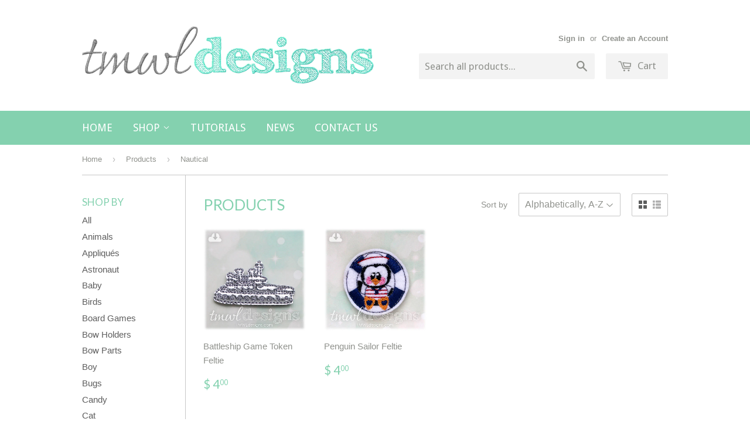

--- FILE ---
content_type: text/html; charset=utf-8
request_url: https://tmwldesigns.com/collections/all/nautical
body_size: 16153
content:
<!doctype html>
<!--[if lt IE 7]><html class="no-js lt-ie9 lt-ie8 lt-ie7" lang="en"> <![endif]-->
<!--[if IE 7]><html class="no-js lt-ie9 lt-ie8" lang="en"> <![endif]-->
<!--[if IE 8]><html class="no-js lt-ie9" lang="en"> <![endif]-->
<!--[if IE 9 ]><html class="ie9 no-js"> <![endif]-->
<!--[if (gt IE 9)|!(IE)]><!--> <html class="no-touch no-js"> <!--<![endif]-->
<head>

  <!-- Basic page needs ================================================== -->
  <meta charset="utf-8">
  <meta http-equiv="X-UA-Compatible" content="IE=edge,chrome=1">

  
  <link rel="shortcut icon" href="//tmwldesigns.com/cdn/shop/t/2/assets/favicon.png?v=24024645191470767491662740275" type="image/png" />
  

  <!-- Title and description ================================================== -->
  <title>
  Products &ndash; Tagged &quot;Nautical&quot; &ndash; TMWL Designs
  </title>

  

  <!-- Product meta ================================================== -->
  
  <meta property="og:type" content="website">
  <meta property="og:title" content="Products">
  <meta property="og:url" content="https://tmwldesigns.com/collections/all/nautical">
  
  <meta property="og:image" content="http://tmwldesigns.com/cdn/shop/t/2/assets/logo.png?v=72066594435881104891662740274">
  <meta property="og:image:secure_url" content="https://tmwldesigns.com/cdn/shop/t/2/assets/logo.png?v=72066594435881104891662740274">
  


  <meta property="og:site_name" content="TMWL Designs">

  


<meta name="twitter:card" content="summary">





  <!-- Helpers ================================================== -->
  <link rel="canonical" href="https://tmwldesigns.com/collections/all/nautical">
  <meta name="viewport" content="width=device-width,initial-scale=1">

  
  <!-- Ajaxify Cart Plugin ================================================== -->
  <link href="//tmwldesigns.com/cdn/shop/t/2/assets/ajaxify.scss.css?v=105020452041524481691451582187" rel="stylesheet" type="text/css" media="all" />
  

  <!-- CSS ================================================== -->
  <link href="//tmwldesigns.com/cdn/shop/t/2/assets/timber.scss.css?v=39772446339995107971674766459" rel="stylesheet" type="text/css" media="all" />
  

  
    
    
    <link href="//fonts.googleapis.com/css?family=Lato:400" rel="stylesheet" type="text/css" media="all" />
  


  
    
    
    <link href="//fonts.googleapis.com/css?family=Droid+Sans:400" rel="stylesheet" type="text/css" media="all" />
  



  <!-- Header hook for plugins ================================================== -->
  <script>window.performance && window.performance.mark && window.performance.mark('shopify.content_for_header.start');</script><meta name="facebook-domain-verification" content="ksmgedbyafs0hkg2lekx6qu10rxfle">
<meta id="shopify-digital-wallet" name="shopify-digital-wallet" content="/11104096/digital_wallets/dialog">
<meta name="shopify-checkout-api-token" content="16c0acc8e3b6bd4a14caff1ee62144b3">
<meta id="in-context-paypal-metadata" data-shop-id="11104096" data-venmo-supported="false" data-environment="production" data-locale="en_US" data-paypal-v4="true" data-currency="USD">
<link rel="alternate" type="application/atom+xml" title="Feed" href="/collections/all/nautical.atom" />
<script async="async" src="/checkouts/internal/preloads.js?locale=en-US"></script>
<link rel="preconnect" href="https://shop.app" crossorigin="anonymous">
<script async="async" src="https://shop.app/checkouts/internal/preloads.js?locale=en-US&shop_id=11104096" crossorigin="anonymous"></script>
<script id="apple-pay-shop-capabilities" type="application/json">{"shopId":11104096,"countryCode":"US","currencyCode":"USD","merchantCapabilities":["supports3DS"],"merchantId":"gid:\/\/shopify\/Shop\/11104096","merchantName":"TMWL Designs","requiredBillingContactFields":["postalAddress","email"],"requiredShippingContactFields":["postalAddress","email"],"shippingType":"shipping","supportedNetworks":["visa","masterCard","amex","discover","elo","jcb"],"total":{"type":"pending","label":"TMWL Designs","amount":"1.00"},"shopifyPaymentsEnabled":true,"supportsSubscriptions":true}</script>
<script id="shopify-features" type="application/json">{"accessToken":"16c0acc8e3b6bd4a14caff1ee62144b3","betas":["rich-media-storefront-analytics"],"domain":"tmwldesigns.com","predictiveSearch":true,"shopId":11104096,"locale":"en"}</script>
<script>var Shopify = Shopify || {};
Shopify.shop = "tmwl-designs.myshopify.com";
Shopify.locale = "en";
Shopify.currency = {"active":"USD","rate":"1.0"};
Shopify.country = "US";
Shopify.theme = {"name":"Supply","id":82937923,"schema_name":null,"schema_version":null,"theme_store_id":679,"role":"main"};
Shopify.theme.handle = "null";
Shopify.theme.style = {"id":null,"handle":null};
Shopify.cdnHost = "tmwldesigns.com/cdn";
Shopify.routes = Shopify.routes || {};
Shopify.routes.root = "/";</script>
<script type="module">!function(o){(o.Shopify=o.Shopify||{}).modules=!0}(window);</script>
<script>!function(o){function n(){var o=[];function n(){o.push(Array.prototype.slice.apply(arguments))}return n.q=o,n}var t=o.Shopify=o.Shopify||{};t.loadFeatures=n(),t.autoloadFeatures=n()}(window);</script>
<script>
  window.ShopifyPay = window.ShopifyPay || {};
  window.ShopifyPay.apiHost = "shop.app\/pay";
  window.ShopifyPay.redirectState = null;
</script>
<script id="shop-js-analytics" type="application/json">{"pageType":"collection"}</script>
<script defer="defer" async type="module" src="//tmwldesigns.com/cdn/shopifycloud/shop-js/modules/v2/client.init-shop-cart-sync_BT-GjEfc.en.esm.js"></script>
<script defer="defer" async type="module" src="//tmwldesigns.com/cdn/shopifycloud/shop-js/modules/v2/chunk.common_D58fp_Oc.esm.js"></script>
<script defer="defer" async type="module" src="//tmwldesigns.com/cdn/shopifycloud/shop-js/modules/v2/chunk.modal_xMitdFEc.esm.js"></script>
<script type="module">
  await import("//tmwldesigns.com/cdn/shopifycloud/shop-js/modules/v2/client.init-shop-cart-sync_BT-GjEfc.en.esm.js");
await import("//tmwldesigns.com/cdn/shopifycloud/shop-js/modules/v2/chunk.common_D58fp_Oc.esm.js");
await import("//tmwldesigns.com/cdn/shopifycloud/shop-js/modules/v2/chunk.modal_xMitdFEc.esm.js");

  window.Shopify.SignInWithShop?.initShopCartSync?.({"fedCMEnabled":true,"windoidEnabled":true});

</script>
<script>
  window.Shopify = window.Shopify || {};
  if (!window.Shopify.featureAssets) window.Shopify.featureAssets = {};
  window.Shopify.featureAssets['shop-js'] = {"shop-cart-sync":["modules/v2/client.shop-cart-sync_DZOKe7Ll.en.esm.js","modules/v2/chunk.common_D58fp_Oc.esm.js","modules/v2/chunk.modal_xMitdFEc.esm.js"],"init-fed-cm":["modules/v2/client.init-fed-cm_B6oLuCjv.en.esm.js","modules/v2/chunk.common_D58fp_Oc.esm.js","modules/v2/chunk.modal_xMitdFEc.esm.js"],"shop-cash-offers":["modules/v2/client.shop-cash-offers_D2sdYoxE.en.esm.js","modules/v2/chunk.common_D58fp_Oc.esm.js","modules/v2/chunk.modal_xMitdFEc.esm.js"],"shop-login-button":["modules/v2/client.shop-login-button_QeVjl5Y3.en.esm.js","modules/v2/chunk.common_D58fp_Oc.esm.js","modules/v2/chunk.modal_xMitdFEc.esm.js"],"pay-button":["modules/v2/client.pay-button_DXTOsIq6.en.esm.js","modules/v2/chunk.common_D58fp_Oc.esm.js","modules/v2/chunk.modal_xMitdFEc.esm.js"],"shop-button":["modules/v2/client.shop-button_DQZHx9pm.en.esm.js","modules/v2/chunk.common_D58fp_Oc.esm.js","modules/v2/chunk.modal_xMitdFEc.esm.js"],"avatar":["modules/v2/client.avatar_BTnouDA3.en.esm.js"],"init-windoid":["modules/v2/client.init-windoid_CR1B-cfM.en.esm.js","modules/v2/chunk.common_D58fp_Oc.esm.js","modules/v2/chunk.modal_xMitdFEc.esm.js"],"init-shop-for-new-customer-accounts":["modules/v2/client.init-shop-for-new-customer-accounts_C_vY_xzh.en.esm.js","modules/v2/client.shop-login-button_QeVjl5Y3.en.esm.js","modules/v2/chunk.common_D58fp_Oc.esm.js","modules/v2/chunk.modal_xMitdFEc.esm.js"],"init-shop-email-lookup-coordinator":["modules/v2/client.init-shop-email-lookup-coordinator_BI7n9ZSv.en.esm.js","modules/v2/chunk.common_D58fp_Oc.esm.js","modules/v2/chunk.modal_xMitdFEc.esm.js"],"init-shop-cart-sync":["modules/v2/client.init-shop-cart-sync_BT-GjEfc.en.esm.js","modules/v2/chunk.common_D58fp_Oc.esm.js","modules/v2/chunk.modal_xMitdFEc.esm.js"],"shop-toast-manager":["modules/v2/client.shop-toast-manager_DiYdP3xc.en.esm.js","modules/v2/chunk.common_D58fp_Oc.esm.js","modules/v2/chunk.modal_xMitdFEc.esm.js"],"init-customer-accounts":["modules/v2/client.init-customer-accounts_D9ZNqS-Q.en.esm.js","modules/v2/client.shop-login-button_QeVjl5Y3.en.esm.js","modules/v2/chunk.common_D58fp_Oc.esm.js","modules/v2/chunk.modal_xMitdFEc.esm.js"],"init-customer-accounts-sign-up":["modules/v2/client.init-customer-accounts-sign-up_iGw4briv.en.esm.js","modules/v2/client.shop-login-button_QeVjl5Y3.en.esm.js","modules/v2/chunk.common_D58fp_Oc.esm.js","modules/v2/chunk.modal_xMitdFEc.esm.js"],"shop-follow-button":["modules/v2/client.shop-follow-button_CqMgW2wH.en.esm.js","modules/v2/chunk.common_D58fp_Oc.esm.js","modules/v2/chunk.modal_xMitdFEc.esm.js"],"checkout-modal":["modules/v2/client.checkout-modal_xHeaAweL.en.esm.js","modules/v2/chunk.common_D58fp_Oc.esm.js","modules/v2/chunk.modal_xMitdFEc.esm.js"],"shop-login":["modules/v2/client.shop-login_D91U-Q7h.en.esm.js","modules/v2/chunk.common_D58fp_Oc.esm.js","modules/v2/chunk.modal_xMitdFEc.esm.js"],"lead-capture":["modules/v2/client.lead-capture_BJmE1dJe.en.esm.js","modules/v2/chunk.common_D58fp_Oc.esm.js","modules/v2/chunk.modal_xMitdFEc.esm.js"],"payment-terms":["modules/v2/client.payment-terms_Ci9AEqFq.en.esm.js","modules/v2/chunk.common_D58fp_Oc.esm.js","modules/v2/chunk.modal_xMitdFEc.esm.js"]};
</script>
<script>(function() {
  var isLoaded = false;
  function asyncLoad() {
    if (isLoaded) return;
    isLoaded = true;
    var urls = ["https:\/\/chimpstatic.com\/mcjs-connected\/js\/users\/485a6fc506ff91e074f3e1d12\/bd9e902117e184db0bfbd2d90.js?shop=tmwl-designs.myshopify.com","https:\/\/chimpstatic.com\/mcjs-connected\/js\/users\/485a6fc506ff91e074f3e1d12\/976b84aa1e4e811132fb9d73e.js?shop=tmwl-designs.myshopify.com"];
    for (var i = 0; i < urls.length; i++) {
      var s = document.createElement('script');
      s.type = 'text/javascript';
      s.async = true;
      s.src = urls[i];
      var x = document.getElementsByTagName('script')[0];
      x.parentNode.insertBefore(s, x);
    }
  };
  if(window.attachEvent) {
    window.attachEvent('onload', asyncLoad);
  } else {
    window.addEventListener('load', asyncLoad, false);
  }
})();</script>
<script id="__st">var __st={"a":11104096,"offset":-21600,"reqid":"36012ad3-9370-4734-8477-d2dcab99e189-1769308411","pageurl":"tmwldesigns.com\/collections\/all\/nautical","u":"bc3fe690111d","p":"collection"};</script>
<script>window.ShopifyPaypalV4VisibilityTracking = true;</script>
<script id="captcha-bootstrap">!function(){'use strict';const t='contact',e='account',n='new_comment',o=[[t,t],['blogs',n],['comments',n],[t,'customer']],c=[[e,'customer_login'],[e,'guest_login'],[e,'recover_customer_password'],[e,'create_customer']],r=t=>t.map((([t,e])=>`form[action*='/${t}']:not([data-nocaptcha='true']) input[name='form_type'][value='${e}']`)).join(','),a=t=>()=>t?[...document.querySelectorAll(t)].map((t=>t.form)):[];function s(){const t=[...o],e=r(t);return a(e)}const i='password',u='form_key',d=['recaptcha-v3-token','g-recaptcha-response','h-captcha-response',i],f=()=>{try{return window.sessionStorage}catch{return}},m='__shopify_v',_=t=>t.elements[u];function p(t,e,n=!1){try{const o=window.sessionStorage,c=JSON.parse(o.getItem(e)),{data:r}=function(t){const{data:e,action:n}=t;return t[m]||n?{data:e,action:n}:{data:t,action:n}}(c);for(const[e,n]of Object.entries(r))t.elements[e]&&(t.elements[e].value=n);n&&o.removeItem(e)}catch(o){console.error('form repopulation failed',{error:o})}}const l='form_type',E='cptcha';function T(t){t.dataset[E]=!0}const w=window,h=w.document,L='Shopify',v='ce_forms',y='captcha';let A=!1;((t,e)=>{const n=(g='f06e6c50-85a8-45c8-87d0-21a2b65856fe',I='https://cdn.shopify.com/shopifycloud/storefront-forms-hcaptcha/ce_storefront_forms_captcha_hcaptcha.v1.5.2.iife.js',D={infoText:'Protected by hCaptcha',privacyText:'Privacy',termsText:'Terms'},(t,e,n)=>{const o=w[L][v],c=o.bindForm;if(c)return c(t,g,e,D).then(n);var r;o.q.push([[t,g,e,D],n]),r=I,A||(h.body.append(Object.assign(h.createElement('script'),{id:'captcha-provider',async:!0,src:r})),A=!0)});var g,I,D;w[L]=w[L]||{},w[L][v]=w[L][v]||{},w[L][v].q=[],w[L][y]=w[L][y]||{},w[L][y].protect=function(t,e){n(t,void 0,e),T(t)},Object.freeze(w[L][y]),function(t,e,n,w,h,L){const[v,y,A,g]=function(t,e,n){const i=e?o:[],u=t?c:[],d=[...i,...u],f=r(d),m=r(i),_=r(d.filter((([t,e])=>n.includes(e))));return[a(f),a(m),a(_),s()]}(w,h,L),I=t=>{const e=t.target;return e instanceof HTMLFormElement?e:e&&e.form},D=t=>v().includes(t);t.addEventListener('submit',(t=>{const e=I(t);if(!e)return;const n=D(e)&&!e.dataset.hcaptchaBound&&!e.dataset.recaptchaBound,o=_(e),c=g().includes(e)&&(!o||!o.value);(n||c)&&t.preventDefault(),c&&!n&&(function(t){try{if(!f())return;!function(t){const e=f();if(!e)return;const n=_(t);if(!n)return;const o=n.value;o&&e.removeItem(o)}(t);const e=Array.from(Array(32),(()=>Math.random().toString(36)[2])).join('');!function(t,e){_(t)||t.append(Object.assign(document.createElement('input'),{type:'hidden',name:u})),t.elements[u].value=e}(t,e),function(t,e){const n=f();if(!n)return;const o=[...t.querySelectorAll(`input[type='${i}']`)].map((({name:t})=>t)),c=[...d,...o],r={};for(const[a,s]of new FormData(t).entries())c.includes(a)||(r[a]=s);n.setItem(e,JSON.stringify({[m]:1,action:t.action,data:r}))}(t,e)}catch(e){console.error('failed to persist form',e)}}(e),e.submit())}));const S=(t,e)=>{t&&!t.dataset[E]&&(n(t,e.some((e=>e===t))),T(t))};for(const o of['focusin','change'])t.addEventListener(o,(t=>{const e=I(t);D(e)&&S(e,y())}));const B=e.get('form_key'),M=e.get(l),P=B&&M;t.addEventListener('DOMContentLoaded',(()=>{const t=y();if(P)for(const e of t)e.elements[l].value===M&&p(e,B);[...new Set([...A(),...v().filter((t=>'true'===t.dataset.shopifyCaptcha))])].forEach((e=>S(e,t)))}))}(h,new URLSearchParams(w.location.search),n,t,e,['guest_login'])})(!0,!0)}();</script>
<script integrity="sha256-4kQ18oKyAcykRKYeNunJcIwy7WH5gtpwJnB7kiuLZ1E=" data-source-attribution="shopify.loadfeatures" defer="defer" src="//tmwldesigns.com/cdn/shopifycloud/storefront/assets/storefront/load_feature-a0a9edcb.js" crossorigin="anonymous"></script>
<script crossorigin="anonymous" defer="defer" src="//tmwldesigns.com/cdn/shopifycloud/storefront/assets/shopify_pay/storefront-65b4c6d7.js?v=20250812"></script>
<script data-source-attribution="shopify.dynamic_checkout.dynamic.init">var Shopify=Shopify||{};Shopify.PaymentButton=Shopify.PaymentButton||{isStorefrontPortableWallets:!0,init:function(){window.Shopify.PaymentButton.init=function(){};var t=document.createElement("script");t.src="https://tmwldesigns.com/cdn/shopifycloud/portable-wallets/latest/portable-wallets.en.js",t.type="module",document.head.appendChild(t)}};
</script>
<script data-source-attribution="shopify.dynamic_checkout.buyer_consent">
  function portableWalletsHideBuyerConsent(e){var t=document.getElementById("shopify-buyer-consent"),n=document.getElementById("shopify-subscription-policy-button");t&&n&&(t.classList.add("hidden"),t.setAttribute("aria-hidden","true"),n.removeEventListener("click",e))}function portableWalletsShowBuyerConsent(e){var t=document.getElementById("shopify-buyer-consent"),n=document.getElementById("shopify-subscription-policy-button");t&&n&&(t.classList.remove("hidden"),t.removeAttribute("aria-hidden"),n.addEventListener("click",e))}window.Shopify?.PaymentButton&&(window.Shopify.PaymentButton.hideBuyerConsent=portableWalletsHideBuyerConsent,window.Shopify.PaymentButton.showBuyerConsent=portableWalletsShowBuyerConsent);
</script>
<script data-source-attribution="shopify.dynamic_checkout.cart.bootstrap">document.addEventListener("DOMContentLoaded",(function(){function t(){return document.querySelector("shopify-accelerated-checkout-cart, shopify-accelerated-checkout")}if(t())Shopify.PaymentButton.init();else{new MutationObserver((function(e,n){t()&&(Shopify.PaymentButton.init(),n.disconnect())})).observe(document.body,{childList:!0,subtree:!0})}}));
</script>
<link id="shopify-accelerated-checkout-styles" rel="stylesheet" media="screen" href="https://tmwldesigns.com/cdn/shopifycloud/portable-wallets/latest/accelerated-checkout-backwards-compat.css" crossorigin="anonymous">
<style id="shopify-accelerated-checkout-cart">
        #shopify-buyer-consent {
  margin-top: 1em;
  display: inline-block;
  width: 100%;
}

#shopify-buyer-consent.hidden {
  display: none;
}

#shopify-subscription-policy-button {
  background: none;
  border: none;
  padding: 0;
  text-decoration: underline;
  font-size: inherit;
  cursor: pointer;
}

#shopify-subscription-policy-button::before {
  box-shadow: none;
}

      </style>

<script>window.performance && window.performance.mark && window.performance.mark('shopify.content_for_header.end');</script>

  

<!--[if lt IE 9]>
<script src="//cdnjs.cloudflare.com/ajax/libs/html5shiv/3.7.2/html5shiv.min.js" type="text/javascript"></script>
<script src="//tmwldesigns.com/cdn/shop/t/2/assets/respond.min.js?v=52248677837542619231451495812" type="text/javascript"></script>
<link href="//tmwldesigns.com/cdn/shop/t/2/assets/respond-proxy.html" id="respond-proxy" rel="respond-proxy" />
<link href="//tmwldesigns.com/search?q=acb86b466f9fc63da44499999aef668a" id="respond-redirect" rel="respond-redirect" />
<script src="//tmwldesigns.com/search?q=acb86b466f9fc63da44499999aef668a" type="text/javascript"></script>
<![endif]-->
<!--[if (lte IE 9) ]><script src="//tmwldesigns.com/cdn/shop/t/2/assets/match-media.min.js?v=159635276924582161481451495812" type="text/javascript"></script><![endif]-->


  
  

  <script src="//ajax.googleapis.com/ajax/libs/jquery/1.11.0/jquery.min.js" type="text/javascript"></script>
  <script src="//tmwldesigns.com/cdn/shop/t/2/assets/modernizr.min.js?v=26620055551102246001451495812" type="text/javascript"></script>

<link href="https://monorail-edge.shopifysvc.com" rel="dns-prefetch">
<script>(function(){if ("sendBeacon" in navigator && "performance" in window) {try {var session_token_from_headers = performance.getEntriesByType('navigation')[0].serverTiming.find(x => x.name == '_s').description;} catch {var session_token_from_headers = undefined;}var session_cookie_matches = document.cookie.match(/_shopify_s=([^;]*)/);var session_token_from_cookie = session_cookie_matches && session_cookie_matches.length === 2 ? session_cookie_matches[1] : "";var session_token = session_token_from_headers || session_token_from_cookie || "";function handle_abandonment_event(e) {var entries = performance.getEntries().filter(function(entry) {return /monorail-edge.shopifysvc.com/.test(entry.name);});if (!window.abandonment_tracked && entries.length === 0) {window.abandonment_tracked = true;var currentMs = Date.now();var navigation_start = performance.timing.navigationStart;var payload = {shop_id: 11104096,url: window.location.href,navigation_start,duration: currentMs - navigation_start,session_token,page_type: "collection"};window.navigator.sendBeacon("https://monorail-edge.shopifysvc.com/v1/produce", JSON.stringify({schema_id: "online_store_buyer_site_abandonment/1.1",payload: payload,metadata: {event_created_at_ms: currentMs,event_sent_at_ms: currentMs}}));}}window.addEventListener('pagehide', handle_abandonment_event);}}());</script>
<script id="web-pixels-manager-setup">(function e(e,d,r,n,o){if(void 0===o&&(o={}),!Boolean(null===(a=null===(i=window.Shopify)||void 0===i?void 0:i.analytics)||void 0===a?void 0:a.replayQueue)){var i,a;window.Shopify=window.Shopify||{};var t=window.Shopify;t.analytics=t.analytics||{};var s=t.analytics;s.replayQueue=[],s.publish=function(e,d,r){return s.replayQueue.push([e,d,r]),!0};try{self.performance.mark("wpm:start")}catch(e){}var l=function(){var e={modern:/Edge?\/(1{2}[4-9]|1[2-9]\d|[2-9]\d{2}|\d{4,})\.\d+(\.\d+|)|Firefox\/(1{2}[4-9]|1[2-9]\d|[2-9]\d{2}|\d{4,})\.\d+(\.\d+|)|Chrom(ium|e)\/(9{2}|\d{3,})\.\d+(\.\d+|)|(Maci|X1{2}).+ Version\/(15\.\d+|(1[6-9]|[2-9]\d|\d{3,})\.\d+)([,.]\d+|)( \(\w+\)|)( Mobile\/\w+|) Safari\/|Chrome.+OPR\/(9{2}|\d{3,})\.\d+\.\d+|(CPU[ +]OS|iPhone[ +]OS|CPU[ +]iPhone|CPU IPhone OS|CPU iPad OS)[ +]+(15[._]\d+|(1[6-9]|[2-9]\d|\d{3,})[._]\d+)([._]\d+|)|Android:?[ /-](13[3-9]|1[4-9]\d|[2-9]\d{2}|\d{4,})(\.\d+|)(\.\d+|)|Android.+Firefox\/(13[5-9]|1[4-9]\d|[2-9]\d{2}|\d{4,})\.\d+(\.\d+|)|Android.+Chrom(ium|e)\/(13[3-9]|1[4-9]\d|[2-9]\d{2}|\d{4,})\.\d+(\.\d+|)|SamsungBrowser\/([2-9]\d|\d{3,})\.\d+/,legacy:/Edge?\/(1[6-9]|[2-9]\d|\d{3,})\.\d+(\.\d+|)|Firefox\/(5[4-9]|[6-9]\d|\d{3,})\.\d+(\.\d+|)|Chrom(ium|e)\/(5[1-9]|[6-9]\d|\d{3,})\.\d+(\.\d+|)([\d.]+$|.*Safari\/(?![\d.]+ Edge\/[\d.]+$))|(Maci|X1{2}).+ Version\/(10\.\d+|(1[1-9]|[2-9]\d|\d{3,})\.\d+)([,.]\d+|)( \(\w+\)|)( Mobile\/\w+|) Safari\/|Chrome.+OPR\/(3[89]|[4-9]\d|\d{3,})\.\d+\.\d+|(CPU[ +]OS|iPhone[ +]OS|CPU[ +]iPhone|CPU IPhone OS|CPU iPad OS)[ +]+(10[._]\d+|(1[1-9]|[2-9]\d|\d{3,})[._]\d+)([._]\d+|)|Android:?[ /-](13[3-9]|1[4-9]\d|[2-9]\d{2}|\d{4,})(\.\d+|)(\.\d+|)|Mobile Safari.+OPR\/([89]\d|\d{3,})\.\d+\.\d+|Android.+Firefox\/(13[5-9]|1[4-9]\d|[2-9]\d{2}|\d{4,})\.\d+(\.\d+|)|Android.+Chrom(ium|e)\/(13[3-9]|1[4-9]\d|[2-9]\d{2}|\d{4,})\.\d+(\.\d+|)|Android.+(UC? ?Browser|UCWEB|U3)[ /]?(15\.([5-9]|\d{2,})|(1[6-9]|[2-9]\d|\d{3,})\.\d+)\.\d+|SamsungBrowser\/(5\.\d+|([6-9]|\d{2,})\.\d+)|Android.+MQ{2}Browser\/(14(\.(9|\d{2,})|)|(1[5-9]|[2-9]\d|\d{3,})(\.\d+|))(\.\d+|)|K[Aa][Ii]OS\/(3\.\d+|([4-9]|\d{2,})\.\d+)(\.\d+|)/},d=e.modern,r=e.legacy,n=navigator.userAgent;return n.match(d)?"modern":n.match(r)?"legacy":"unknown"}(),u="modern"===l?"modern":"legacy",c=(null!=n?n:{modern:"",legacy:""})[u],f=function(e){return[e.baseUrl,"/wpm","/b",e.hashVersion,"modern"===e.buildTarget?"m":"l",".js"].join("")}({baseUrl:d,hashVersion:r,buildTarget:u}),m=function(e){var d=e.version,r=e.bundleTarget,n=e.surface,o=e.pageUrl,i=e.monorailEndpoint;return{emit:function(e){var a=e.status,t=e.errorMsg,s=(new Date).getTime(),l=JSON.stringify({metadata:{event_sent_at_ms:s},events:[{schema_id:"web_pixels_manager_load/3.1",payload:{version:d,bundle_target:r,page_url:o,status:a,surface:n,error_msg:t},metadata:{event_created_at_ms:s}}]});if(!i)return console&&console.warn&&console.warn("[Web Pixels Manager] No Monorail endpoint provided, skipping logging."),!1;try{return self.navigator.sendBeacon.bind(self.navigator)(i,l)}catch(e){}var u=new XMLHttpRequest;try{return u.open("POST",i,!0),u.setRequestHeader("Content-Type","text/plain"),u.send(l),!0}catch(e){return console&&console.warn&&console.warn("[Web Pixels Manager] Got an unhandled error while logging to Monorail."),!1}}}}({version:r,bundleTarget:l,surface:e.surface,pageUrl:self.location.href,monorailEndpoint:e.monorailEndpoint});try{o.browserTarget=l,function(e){var d=e.src,r=e.async,n=void 0===r||r,o=e.onload,i=e.onerror,a=e.sri,t=e.scriptDataAttributes,s=void 0===t?{}:t,l=document.createElement("script"),u=document.querySelector("head"),c=document.querySelector("body");if(l.async=n,l.src=d,a&&(l.integrity=a,l.crossOrigin="anonymous"),s)for(var f in s)if(Object.prototype.hasOwnProperty.call(s,f))try{l.dataset[f]=s[f]}catch(e){}if(o&&l.addEventListener("load",o),i&&l.addEventListener("error",i),u)u.appendChild(l);else{if(!c)throw new Error("Did not find a head or body element to append the script");c.appendChild(l)}}({src:f,async:!0,onload:function(){if(!function(){var e,d;return Boolean(null===(d=null===(e=window.Shopify)||void 0===e?void 0:e.analytics)||void 0===d?void 0:d.initialized)}()){var d=window.webPixelsManager.init(e)||void 0;if(d){var r=window.Shopify.analytics;r.replayQueue.forEach((function(e){var r=e[0],n=e[1],o=e[2];d.publishCustomEvent(r,n,o)})),r.replayQueue=[],r.publish=d.publishCustomEvent,r.visitor=d.visitor,r.initialized=!0}}},onerror:function(){return m.emit({status:"failed",errorMsg:"".concat(f," has failed to load")})},sri:function(e){var d=/^sha384-[A-Za-z0-9+/=]+$/;return"string"==typeof e&&d.test(e)}(c)?c:"",scriptDataAttributes:o}),m.emit({status:"loading"})}catch(e){m.emit({status:"failed",errorMsg:(null==e?void 0:e.message)||"Unknown error"})}}})({shopId: 11104096,storefrontBaseUrl: "https://tmwldesigns.com",extensionsBaseUrl: "https://extensions.shopifycdn.com/cdn/shopifycloud/web-pixels-manager",monorailEndpoint: "https://monorail-edge.shopifysvc.com/unstable/produce_batch",surface: "storefront-renderer",enabledBetaFlags: ["2dca8a86"],webPixelsConfigList: [{"id":"53674071","configuration":"{\"tagID\":\"2612855635396\"}","eventPayloadVersion":"v1","runtimeContext":"STRICT","scriptVersion":"18031546ee651571ed29edbe71a3550b","type":"APP","apiClientId":3009811,"privacyPurposes":["ANALYTICS","MARKETING","SALE_OF_DATA"],"dataSharingAdjustments":{"protectedCustomerApprovalScopes":["read_customer_address","read_customer_email","read_customer_name","read_customer_personal_data","read_customer_phone"]}},{"id":"shopify-app-pixel","configuration":"{}","eventPayloadVersion":"v1","runtimeContext":"STRICT","scriptVersion":"0450","apiClientId":"shopify-pixel","type":"APP","privacyPurposes":["ANALYTICS","MARKETING"]},{"id":"shopify-custom-pixel","eventPayloadVersion":"v1","runtimeContext":"LAX","scriptVersion":"0450","apiClientId":"shopify-pixel","type":"CUSTOM","privacyPurposes":["ANALYTICS","MARKETING"]}],isMerchantRequest: false,initData: {"shop":{"name":"TMWL Designs","paymentSettings":{"currencyCode":"USD"},"myshopifyDomain":"tmwl-designs.myshopify.com","countryCode":"US","storefrontUrl":"https:\/\/tmwldesigns.com"},"customer":null,"cart":null,"checkout":null,"productVariants":[],"purchasingCompany":null},},"https://tmwldesigns.com/cdn","fcfee988w5aeb613cpc8e4bc33m6693e112",{"modern":"","legacy":""},{"shopId":"11104096","storefrontBaseUrl":"https:\/\/tmwldesigns.com","extensionBaseUrl":"https:\/\/extensions.shopifycdn.com\/cdn\/shopifycloud\/web-pixels-manager","surface":"storefront-renderer","enabledBetaFlags":"[\"2dca8a86\"]","isMerchantRequest":"false","hashVersion":"fcfee988w5aeb613cpc8e4bc33m6693e112","publish":"custom","events":"[[\"page_viewed\",{}],[\"collection_viewed\",{\"collection\":{\"id\":\"\",\"title\":\"Products\",\"productVariants\":[{\"price\":{\"amount\":4.0,\"currencyCode\":\"USD\"},\"product\":{\"title\":\"Battleship Game Token Feltie\",\"vendor\":\"TMWL Designs\",\"id\":\"10647014478\",\"untranslatedTitle\":\"Battleship Game Token Feltie\",\"url\":\"\/products\/battleship-game-token-feltie\",\"type\":\"Feltie\"},\"id\":\"40976171470\",\"image\":{\"src\":\"\/\/tmwldesigns.com\/cdn\/shop\/products\/Game_Tokens_8.jpg?v=1494594277\"},\"sku\":\"Battleship Game Token Feltie 1.5in TM\",\"title\":\"1.5\\\"\",\"untranslatedTitle\":\"1.5\\\"\"},{\"price\":{\"amount\":4.0,\"currencyCode\":\"USD\"},\"product\":{\"title\":\"Penguin Sailor Feltie\",\"vendor\":\"TMWL Designs\",\"id\":\"4917499075\",\"untranslatedTitle\":\"Penguin Sailor Feltie\",\"url\":\"\/products\/penguin-sailor-feltie\",\"type\":\"Feltie\"},\"id\":\"15239881667\",\"image\":{\"src\":\"\/\/tmwldesigns.com\/cdn\/shop\/products\/Penguin_Sailor_Feltie_TM.jpg?v=1453667240\"},\"sku\":\"Penguin Sailor Feltie 1.5in TM\",\"title\":\"1.5\\\"\",\"untranslatedTitle\":\"1.5\\\"\"}]}}]]"});</script><script>
  window.ShopifyAnalytics = window.ShopifyAnalytics || {};
  window.ShopifyAnalytics.meta = window.ShopifyAnalytics.meta || {};
  window.ShopifyAnalytics.meta.currency = 'USD';
  var meta = {"products":[{"id":10647014478,"gid":"gid:\/\/shopify\/Product\/10647014478","vendor":"TMWL Designs","type":"Feltie","handle":"battleship-game-token-feltie","variants":[{"id":40976171470,"price":400,"name":"Battleship Game Token Feltie - 1.5\"","public_title":"1.5\"","sku":"Battleship Game Token Feltie 1.5in TM"},{"id":40976171534,"price":400,"name":"Battleship Game Token Feltie - 1.75\"","public_title":"1.75\"","sku":"Battleship Game Token Feltie 1.75in TM"},{"id":40976171598,"price":400,"name":"Battleship Game Token Feltie - 2\"","public_title":"2\"","sku":"Battleship Game Token Feltie 2in TM"},{"id":40976171662,"price":600,"name":"Battleship Game Token Feltie - All Sizes","public_title":"All Sizes","sku":"Battleship Game Token Feltie TM"}],"remote":false},{"id":4917499075,"gid":"gid:\/\/shopify\/Product\/4917499075","vendor":"TMWL Designs","type":"Feltie","handle":"penguin-sailor-feltie","variants":[{"id":15239881667,"price":400,"name":"Penguin Sailor Feltie - 1.5\"","public_title":"1.5\"","sku":"Penguin Sailor Feltie 1.5in TM"},{"id":15239881795,"price":400,"name":"Penguin Sailor Feltie - 1.75\"","public_title":"1.75\"","sku":"Penguin Sailor Feltie 1.75in TM"},{"id":15239881859,"price":400,"name":"Penguin Sailor Feltie - 2\"","public_title":"2\"","sku":"Penguin Sailor Feltie 2in TM"},{"id":15239881923,"price":600,"name":"Penguin Sailor Feltie - All Sizes","public_title":"All Sizes","sku":"Penguin Sailor Feltie TM"}],"remote":false}],"page":{"pageType":"collection","requestId":"36012ad3-9370-4734-8477-d2dcab99e189-1769308411"}};
  for (var attr in meta) {
    window.ShopifyAnalytics.meta[attr] = meta[attr];
  }
</script>
<script class="analytics">
  (function () {
    var customDocumentWrite = function(content) {
      var jquery = null;

      if (window.jQuery) {
        jquery = window.jQuery;
      } else if (window.Checkout && window.Checkout.$) {
        jquery = window.Checkout.$;
      }

      if (jquery) {
        jquery('body').append(content);
      }
    };

    var hasLoggedConversion = function(token) {
      if (token) {
        return document.cookie.indexOf('loggedConversion=' + token) !== -1;
      }
      return false;
    }

    var setCookieIfConversion = function(token) {
      if (token) {
        var twoMonthsFromNow = new Date(Date.now());
        twoMonthsFromNow.setMonth(twoMonthsFromNow.getMonth() + 2);

        document.cookie = 'loggedConversion=' + token + '; expires=' + twoMonthsFromNow;
      }
    }

    var trekkie = window.ShopifyAnalytics.lib = window.trekkie = window.trekkie || [];
    if (trekkie.integrations) {
      return;
    }
    trekkie.methods = [
      'identify',
      'page',
      'ready',
      'track',
      'trackForm',
      'trackLink'
    ];
    trekkie.factory = function(method) {
      return function() {
        var args = Array.prototype.slice.call(arguments);
        args.unshift(method);
        trekkie.push(args);
        return trekkie;
      };
    };
    for (var i = 0; i < trekkie.methods.length; i++) {
      var key = trekkie.methods[i];
      trekkie[key] = trekkie.factory(key);
    }
    trekkie.load = function(config) {
      trekkie.config = config || {};
      trekkie.config.initialDocumentCookie = document.cookie;
      var first = document.getElementsByTagName('script')[0];
      var script = document.createElement('script');
      script.type = 'text/javascript';
      script.onerror = function(e) {
        var scriptFallback = document.createElement('script');
        scriptFallback.type = 'text/javascript';
        scriptFallback.onerror = function(error) {
                var Monorail = {
      produce: function produce(monorailDomain, schemaId, payload) {
        var currentMs = new Date().getTime();
        var event = {
          schema_id: schemaId,
          payload: payload,
          metadata: {
            event_created_at_ms: currentMs,
            event_sent_at_ms: currentMs
          }
        };
        return Monorail.sendRequest("https://" + monorailDomain + "/v1/produce", JSON.stringify(event));
      },
      sendRequest: function sendRequest(endpointUrl, payload) {
        // Try the sendBeacon API
        if (window && window.navigator && typeof window.navigator.sendBeacon === 'function' && typeof window.Blob === 'function' && !Monorail.isIos12()) {
          var blobData = new window.Blob([payload], {
            type: 'text/plain'
          });

          if (window.navigator.sendBeacon(endpointUrl, blobData)) {
            return true;
          } // sendBeacon was not successful

        } // XHR beacon

        var xhr = new XMLHttpRequest();

        try {
          xhr.open('POST', endpointUrl);
          xhr.setRequestHeader('Content-Type', 'text/plain');
          xhr.send(payload);
        } catch (e) {
          console.log(e);
        }

        return false;
      },
      isIos12: function isIos12() {
        return window.navigator.userAgent.lastIndexOf('iPhone; CPU iPhone OS 12_') !== -1 || window.navigator.userAgent.lastIndexOf('iPad; CPU OS 12_') !== -1;
      }
    };
    Monorail.produce('monorail-edge.shopifysvc.com',
      'trekkie_storefront_load_errors/1.1',
      {shop_id: 11104096,
      theme_id: 82937923,
      app_name: "storefront",
      context_url: window.location.href,
      source_url: "//tmwldesigns.com/cdn/s/trekkie.storefront.8d95595f799fbf7e1d32231b9a28fd43b70c67d3.min.js"});

        };
        scriptFallback.async = true;
        scriptFallback.src = '//tmwldesigns.com/cdn/s/trekkie.storefront.8d95595f799fbf7e1d32231b9a28fd43b70c67d3.min.js';
        first.parentNode.insertBefore(scriptFallback, first);
      };
      script.async = true;
      script.src = '//tmwldesigns.com/cdn/s/trekkie.storefront.8d95595f799fbf7e1d32231b9a28fd43b70c67d3.min.js';
      first.parentNode.insertBefore(script, first);
    };
    trekkie.load(
      {"Trekkie":{"appName":"storefront","development":false,"defaultAttributes":{"shopId":11104096,"isMerchantRequest":null,"themeId":82937923,"themeCityHash":"17060579290751236949","contentLanguage":"en","currency":"USD","eventMetadataId":"af94834f-c4fe-452e-925a-841cf46a8c80"},"isServerSideCookieWritingEnabled":true,"monorailRegion":"shop_domain","enabledBetaFlags":["65f19447"]},"Session Attribution":{},"S2S":{"facebookCapiEnabled":false,"source":"trekkie-storefront-renderer","apiClientId":580111}}
    );

    var loaded = false;
    trekkie.ready(function() {
      if (loaded) return;
      loaded = true;

      window.ShopifyAnalytics.lib = window.trekkie;

      var originalDocumentWrite = document.write;
      document.write = customDocumentWrite;
      try { window.ShopifyAnalytics.merchantGoogleAnalytics.call(this); } catch(error) {};
      document.write = originalDocumentWrite;

      window.ShopifyAnalytics.lib.page(null,{"pageType":"collection","requestId":"36012ad3-9370-4734-8477-d2dcab99e189-1769308411","shopifyEmitted":true});

      var match = window.location.pathname.match(/checkouts\/(.+)\/(thank_you|post_purchase)/)
      var token = match? match[1]: undefined;
      if (!hasLoggedConversion(token)) {
        setCookieIfConversion(token);
        window.ShopifyAnalytics.lib.track("Viewed Product Category",{"currency":"USD","category":"Collection: all","collectionName":"all","nonInteraction":true},undefined,undefined,{"shopifyEmitted":true});
      }
    });


        var eventsListenerScript = document.createElement('script');
        eventsListenerScript.async = true;
        eventsListenerScript.src = "//tmwldesigns.com/cdn/shopifycloud/storefront/assets/shop_events_listener-3da45d37.js";
        document.getElementsByTagName('head')[0].appendChild(eventsListenerScript);

})();</script>
<script
  defer
  src="https://tmwldesigns.com/cdn/shopifycloud/perf-kit/shopify-perf-kit-3.0.4.min.js"
  data-application="storefront-renderer"
  data-shop-id="11104096"
  data-render-region="gcp-us-central1"
  data-page-type="collection"
  data-theme-instance-id="82937923"
  data-theme-name=""
  data-theme-version=""
  data-monorail-region="shop_domain"
  data-resource-timing-sampling-rate="10"
  data-shs="true"
  data-shs-beacon="true"
  data-shs-export-with-fetch="true"
  data-shs-logs-sample-rate="1"
  data-shs-beacon-endpoint="https://tmwldesigns.com/api/collect"
></script>
</head>

<body id="products" class="template-collection" >

  <header class="site-header" role="banner">
    <div class="wrapper">

      <div class="grid--full">
        <div class="grid-item large--one-half">
          
            <div class="h1 header-logo" itemscope itemtype="http://schema.org/Organization">
          
            
              <a href="/" itemprop="url">
                <img src="//tmwldesigns.com/cdn/shop/t/2/assets/logo.png?v=72066594435881104891662740274" alt="TMWL Designs" itemprop="logo">
              </a>
            
          
            </div>
          
        </div>

        <div class="grid-item large--one-half text-center large--text-right">
          
            <div class="site-header--text-links medium-down--hide">
              

              
                <span class="site-header--meta-links medium-down--hide">
                  
                    <a href="/account/login" id="customer_login_link">Sign in</a>
                    
                    <span class="site-header--spacer">or</span>
                    <a href="/account/register" id="customer_register_link">Create an Account</a>
                    
                  
                </span>
              
            </div>

            <br class="medium-down--hide">
          

          <form action="/search" method="get" class="search-bar" role="search">
  <input type="hidden" name="type" value="product">

  <input type="search" name="q" value="" placeholder="Search all products..." aria-label="Search all products...">
  <button type="submit" class="search-bar--submit icon-fallback-text">
    <span class="icon icon-search" aria-hidden="true"></span>
    <span class="fallback-text">Search</span>
  </button>
</form>


          <a href="/cart" class="header-cart-btn cart-toggle">
            <span class="icon icon-cart"></span>
            Cart <span class="cart-count cart-badge--desktop hidden-count">0</span>
          </a>
        </div>
      </div>

    </div>
  </header>

  <nav class="nav-bar" role="navigation">
    <div class="wrapper">
      <form action="/search" method="get" class="search-bar" role="search">
  <input type="hidden" name="type" value="product">

  <input type="search" name="q" value="" placeholder="Search all products..." aria-label="Search all products...">
  <button type="submit" class="search-bar--submit icon-fallback-text">
    <span class="icon icon-search" aria-hidden="true"></span>
    <span class="fallback-text">Search</span>
  </button>
</form>

      <ul class="site-nav" id="accessibleNav">
  
  
    
    
      <li >
        <a href="/">Home</a>
      </li>
    
  
    
    
      <li class="site-nav--has-dropdown" aria-haspopup="true">
        <a href="/collections/all">
          Shop
          <span class="icon-fallback-text">
            <span class="icon icon-arrow-down" aria-hidden="true"></span>
          </span>
        </a>
        <ul class="site-nav--dropdown">
          
            <li ><a href="/collections/all">Products</a></li>
          
            <li ><a href="/collections">Collections</a></li>
          
            <li ><a href="/collections/bow-parts">Bow Parts</a></li>
          
            <li ><a href="/collections/felt-paper-dolls">Felt Paper Dolls</a></li>
          
            <li ><a href="/collections/felties">Felties</a></li>
          
            <li ><a href="/collections/new">New</a></li>
          
            <li ><a href="/collections/ornaments">Ornaments</a></li>
          
            <li ><a href="/collections/masks-1">Masks</a></li>
          
            <li ><a href="/collections/appliques">Appliqués</a></li>
          
            <li ><a href="/collections/embroidery">Embroidery</a></li>
          
            <li ><a href="/collections/seasonal">Seasonal</a></li>
          
            <li ><a href="/collections/finger-puppets">Finger Puppets</a></li>
          
            <li ><a href="/collections/clip-colvers">Clip Covers</a></li>
          
            <li ><a href="/collections/bow-holders">Bow Holders</a></li>
          
            <li ><a href="/collections/sliders">Sliders</a></li>
          
        </ul>
      </li>
    
  
    
    
      <li >
        <a href="/blogs/how-to-tutorials">Tutorials</a>
      </li>
    
  
    
    
      <li >
        <a href="/blogs/news">News</a>
      </li>
    
  
    
    
      <li >
        <a href="/pages/contact-us">Contact Us</a>
      </li>
    
  

  
    
      <li class="customer-navlink large--hide"><a href="/account/login" id="customer_login_link">Sign in</a></li>
      
      <li class="customer-navlink large--hide"><a href="/account/register" id="customer_register_link">Create an Account</a></li>
      
    
  
</ul>

    </div>
  </nav>

  <div id="mobileNavBar">
    <div class="display-table-cell">
      <a class="menu-toggle mobileNavBar-link">Menu</a>
    </div>
    <div class="display-table-cell">
      <a href="/cart" class="cart-toggle mobileNavBar-link">
        <span class="icon icon-cart"></span>
        Cart <span class="cart-count hidden-count">0</span>
      </a>
    </div>
  </div>

  <main class="wrapper main-content" role="main">

    





<nav class="breadcrumb" role="navigation" aria-label="breadcrumbs">
  <a href="/" title="Back to the Home Page">Home</a>

  

    <span class="divider" aria-hidden="true">&rsaquo;</span>
  
    
  
      
      <a href="/collections/all" title="">Products</a>

      <span class="divider" aria-hidden="true">&rsaquo;</span>

      
  
        
        
        
  
        
        <span>
          Nautical
        </span>
        
  
        

      

    

  
</nav>






<div class="grid grid-border">

  
  <aside class="sidebar grid-item large--one-fifth collection-filters" id="collectionFilters">
    


  <h3>Shop By</h3>
  

    
    <ul>
      
        <li class="active-filter">
          
          
            <a href="/collections/all">
              All
              
            </a>

          
          
        </li>
      

      
      
        
        
        

        
          
            <li><a href="/collections/all/animals" title="Show products matching tag Animals">Animals</a></li>
          
        
      
        
        
        

        
          
            <li><a href="/collections/all/appliques" title="Show products matching tag Appliqués">Appliqués</a></li>
          
        
      
        
        
        

        
          
            <li><a href="/collections/all/astronaut" title="Show products matching tag Astronaut">Astronaut</a></li>
          
        
      
        
        
        

        
          
            <li><a href="/collections/all/baby" title="Show products matching tag Baby">Baby</a></li>
          
        
      
        
        
        

        
          
            <li><a href="/collections/all/birds" title="Show products matching tag Birds">Birds</a></li>
          
        
      
        
        
        

        
          
            <li><a href="/collections/all/board-games" title="Show products matching tag Board Games">Board Games</a></li>
          
        
      
        
        
        

        
          
            <li><a href="/collections/all/bow-holders" title="Show products matching tag Bow Holders">Bow Holders</a></li>
          
        
      
        
        
        

        
          
            <li><a href="/collections/all/bow-parts" title="Show products matching tag Bow Parts">Bow Parts</a></li>
          
        
      
        
        
        

        
          
            <li><a href="/collections/all/boy" title="Show products matching tag Boy">Boy</a></li>
          
        
      
        
        
        

        
          
            <li><a href="/collections/all/bugs" title="Show products matching tag Bugs">Bugs</a></li>
          
        
      
        
        
        

        
          
            <li><a href="/collections/all/candy" title="Show products matching tag Candy">Candy</a></li>
          
        
      
        
        
        

        
          
            <li><a href="/collections/all/cat" title="Show products matching tag Cat">Cat</a></li>
          
        
      
        
        
        

        
          
            <li><a href="/collections/all/celebration" title="Show products matching tag Celebration">Celebration</a></li>
          
        
      
        
        
        

        
          
            <li><a href="/collections/all/characters" title="Show products matching tag Characters">Characters</a></li>
          
        
      
        
        
        

        
          
            <li><a href="/collections/all/charms" title="Show products matching tag Charms">Charms</a></li>
          
        
      
        
        
        

        
          
            <li><a href="/collections/all/childrens-books" title="Show products matching tag Children&#39;s Books">Children's Books</a></li>
          
        
      
        
        
        

        
          
            <li><a href="/collections/all/christmas" title="Show products matching tag Christmas">Christmas</a></li>
          
        
      
        
        
        

        
          
            <li><a href="/collections/all/circus" title="Show products matching tag Circus">Circus</a></li>
          
        
      
        
        
        

        
          
            <li><a href="/collections/all/classic" title="Show products matching tag Classic">Classic</a></li>
          
        
      
        
        
        

        
          
            <li><a href="/collections/all/coffee" title="Show products matching tag Coffee">Coffee</a></li>
          
        
      
        
        
        

        
          
            <li><a href="/collections/all/comi-con" title="Show products matching tag Comi Con">Comi Con</a></li>
          
        
      
        
        
        

        
          
            <li><a href="/collections/all/comics" title="Show products matching tag Comics">Comics</a></li>
          
        
      
        
        
        

        
          
            <li><a href="/collections/all/cookies" title="Show products matching tag Cookies">Cookies</a></li>
          
        
      
        
        
        

        
          
            <li><a href="/collections/all/costume-accessories" title="Show products matching tag Costume Accessories">Costume Accessories</a></li>
          
        
      
        
        
        

        
          
            <li><a href="/collections/all/covid" title="Show products matching tag COVID">COVID</a></li>
          
        
      
        
        
        

        
          
            <li><a href="/collections/all/dark-side" title="Show products matching tag Dark Side">Dark Side</a></li>
          
        
      
        
        
        

        
          
            <li><a href="/collections/all/day-of-the-dead" title="Show products matching tag Day of the Dead">Day of the Dead</a></li>
          
        
      
        
        
        

        
          
            <li><a href="/collections/all/dinosaurs" title="Show products matching tag Dinosaurs">Dinosaurs</a></li>
          
        
      
        
        
        

        
          
            <li><a href="/collections/all/dog" title="Show products matching tag Dog">Dog</a></li>
          
        
      
        
        
        

        
          
            <li><a href="/collections/all/doll-accessories" title="Show products matching tag Doll Accessories">Doll Accessories</a></li>
          
        
      
        
        
        

        
          
            <li><a href="/collections/all/doll-companions" title="Show products matching tag Doll Companions">Doll Companions</a></li>
          
        
      
        
        
        

        
          
            <li><a href="/collections/all/doll-outfits" title="Show products matching tag Doll Outfits">Doll Outfits</a></li>
          
        
      
        
        
        

        
          
            <li><a href="/collections/all/dolls" title="Show products matching tag Dolls">Dolls</a></li>
          
        
      
        
        
        

        
          
            <li><a href="/collections/all/drinks" title="Show products matching tag Drinks">Drinks</a></li>
          
        
      
        
        
        

        
          
            <li><a href="/collections/all/dia-de-los-muertos" title="Show products matching tag Día de los Muertos">Día de los Muertos</a></li>
          
        
      
        
        
        

        
          
            <li><a href="/collections/all/earth-day" title="Show products matching tag Earth Day">Earth Day</a></li>
          
        
      
        
        
        

        
          
            <li><a href="/collections/all/easter" title="Show products matching tag Easter">Easter</a></li>
          
        
      
        
        
        

        
          
            <li><a href="/collections/all/educational" title="Show products matching tag Educational">Educational</a></li>
          
        
      
        
        
        

        
          
            <li><a href="/collections/all/emblems" title="Show products matching tag Emblems">Emblems</a></li>
          
        
      
        
        
        

        
          
            <li><a href="/collections/all/embroidery" title="Show products matching tag Embroidery">Embroidery</a></li>
          
        
      
        
        
        

        
          
            <li><a href="/collections/all/emoji" title="Show products matching tag Emoji">Emoji</a></li>
          
        
      
        
        
        

        
          
            <li><a href="/collections/all/fairy" title="Show products matching tag Fairy">Fairy</a></li>
          
        
      
        
        
        

        
          
            <li><a href="/collections/all/fairy-tale" title="Show products matching tag Fairy Tale">Fairy Tale</a></li>
          
        
      
        
        
        

        
          
            <li><a href="/collections/all/fall" title="Show products matching tag Fall">Fall</a></li>
          
        
      
        
        
        

        
          
            <li><a href="/collections/all/family" title="Show products matching tag Family">Family</a></li>
          
        
      
        
        
        

        
          
            <li><a href="/collections/all/fantasy" title="Show products matching tag Fantasy">Fantasy</a></li>
          
        
      
        
        
        

        
          
            <li><a href="/collections/all/fashion" title="Show products matching tag Fashion">Fashion</a></li>
          
        
      
        
        
        

        
          
            <li><a href="/collections/all/felt-bows" title="Show products matching tag Felt Bows">Felt Bows</a></li>
          
        
      
        
        
        

        
          
            <li><a href="/collections/all/felt-paper-dolls" title="Show products matching tag Felt Paper Dolls">Felt Paper Dolls</a></li>
          
        
      
        
        
        

        
          
            <li><a href="/collections/all/felties" title="Show products matching tag Felties">Felties</a></li>
          
        
      
        
        
        

        
          
            <li><a href="/collections/all/finger-puppets" title="Show products matching tag Finger Puppets">Finger Puppets</a></li>
          
        
      
        
        
        

        
          
            <li><a href="/collections/all/first-day-of-school" title="Show products matching tag First Day of School">First Day of School</a></li>
          
        
      
        
        
        

        
          
            <li><a href="/collections/all/first-responders" title="Show products matching tag First Responders">First Responders</a></li>
          
        
      
        
        
        

        
          
            <li><a href="/collections/all/flowers" title="Show products matching tag Flowers">Flowers</a></li>
          
        
      
        
        
        

        
          
            <li><a href="/collections/all/folklore" title="Show products matching tag Folklore">Folklore</a></li>
          
        
      
        
        
        

        
          
            <li><a href="/collections/all/food" title="Show products matching tag Food">Food</a></li>
          
        
      
        
        
        

        
          
            <li><a href="/collections/all/free" title="Show products matching tag Free">Free</a></li>
          
        
      
        
        
        

        
          
            <li><a href="/collections/all/fruit" title="Show products matching tag Fruit">Fruit</a></li>
          
        
      
        
        
        

        
          
            <li><a href="/collections/all/fundraiser" title="Show products matching tag Fundraiser">Fundraiser</a></li>
          
        
      
        
        
        

        
          
            <li><a href="/collections/all/galaxy" title="Show products matching tag Galaxy">Galaxy</a></li>
          
        
      
        
        
        

        
          
            <li><a href="/collections/all/games" title="Show products matching tag Games">Games</a></li>
          
        
      
        
        
        

        
          
            <li><a href="/collections/all/gammy" title="Show products matching tag Gammy">Gammy</a></li>
          
        
      
        
        
        

        
          
            <li><a href="/collections/all/girl" title="Show products matching tag Girl">Girl</a></li>
          
        
      
        
        
        

        
          
            <li><a href="/collections/all/gothic" title="Show products matching tag Gothic">Gothic</a></li>
          
        
      
        
        
        

        
          
            <li><a href="/collections/all/graduation" title="Show products matching tag Graduation">Graduation</a></li>
          
        
      
        
        
        

        
          
            <li><a href="/collections/all/green" title="Show products matching tag Green">Green</a></li>
          
        
      
        
        
        

        
          
            <li><a href="/collections/all/guardian" title="Show products matching tag Guardian">Guardian</a></li>
          
        
      
        
        
        

        
          
            <li><a href="/collections/all/hair-clips" title="Show products matching tag Hair Clips">Hair Clips</a></li>
          
        
      
        
        
        

        
          
            <li><a href="/collections/all/halloween" title="Show products matching tag Halloween">Halloween</a></li>
          
        
      
        
        
        

        
          
            <li><a href="/collections/all/hand" title="Show products matching tag Hand">Hand</a></li>
          
        
      
        
        
        

        
          
            <li><a href="/collections/all/hats" title="Show products matching tag Hats">Hats</a></li>
          
        
      
        
        
        

        
          
            <li><a href="/collections/all/heritage" title="Show products matching tag Heritage">Heritage</a></li>
          
        
      
        
        
        

        
          
            <li><a href="/collections/all/heroes" title="Show products matching tag Heroes">Heroes</a></li>
          
        
      
        
        
        

        
          
            <li><a href="/collections/all/hp" title="Show products matching tag HP">HP</a></li>
          
        
      
        
        
        

        
          
            <li><a href="/collections/all/jungle" title="Show products matching tag Jungle">Jungle</a></li>
          
        
      
        
        
        

        
          
            <li><a href="/collections/all/kawaii" title="Show products matching tag Kawaii">Kawaii</a></li>
          
        
      
        
        
        

        
          
            <li><a href="/collections/all/key-fobs" title="Show products matching tag Key FOBS">Key FOBS</a></li>
          
        
      
        
        
        

        
          
            <li><a href="/collections/all/kids" title="Show products matching tag Kids">Kids</a></li>
          
        
      
        
        
        

        
          
            <li><a href="/collections/all/kiss" title="Show products matching tag Kiss">Kiss</a></li>
          
        
      
        
        
        

        
          
            <li><a href="/collections/all/kitty" title="Show products matching tag Kitty">Kitty</a></li>
          
        
      
        
        
        

        
          
            <li><a href="/collections/all/light-side" title="Show products matching tag Light Side">Light Side</a></li>
          
        
      
        
        
        

        
          
            <li><a href="/collections/all/love" title="Show products matching tag Love">Love</a></li>
          
        
      
        
        
        

        
          
            <li><a href="/collections/all/map" title="Show products matching tag Map">Map</a></li>
          
        
      
        
        
        

        
          
            <li><a href="/collections/all/masks" title="Show products matching tag Masks">Masks</a></li>
          
        
      
        
        
        

        
          
            <li><a href="/collections/all/medical" title="Show products matching tag Medical">Medical</a></li>
          
        
      
        
        
        

        
          
            <li><a href="/collections/all/monster" title="Show products matching tag Monster">Monster</a></li>
          
        
      
        
        
        

        
          
            <li><a href="/collections/all/mothers-day" title="Show products matching tag Mother&#39;s Day">Mother's Day</a></li>
          
        
      
        
        
        

        
          
            <li><a href="/collections/all/mouse-ears" title="Show products matching tag Mouse Ears">Mouse Ears</a></li>
          
        
      
        
        
        

        
          
            <li><a href="/collections/all/mug" title="Show products matching tag Mug">Mug</a></li>
          
        
      
        
        
        

        
          
            <li><a href="/collections/all/music" title="Show products matching tag Music">Music</a></li>
          
        
      
        
        
        

        
          
            <li class="active-filter">Nautical</li>
          
        
      
        
        
        

        
          
            <li><a href="/collections/all/new" title="Show products matching tag New">New</a></li>
          
        
      
        
        
        

        
          
            <li><a href="/collections/all/new-years" title="Show products matching tag New Years">New Years</a></li>
          
        
      
        
        
        

        
          
            <li><a href="/collections/all/ocean" title="Show products matching tag Ocean">Ocean</a></li>
          
        
      
        
        
        

        
          
            <li><a href="/collections/all/octoberfest" title="Show products matching tag Octoberfest">Octoberfest</a></li>
          
        
      
        
        
        

        
          
            <li><a href="/collections/all/ornaments" title="Show products matching tag Ornaments">Ornaments</a></li>
          
        
      
        
        
        

        
          
            <li><a href="/collections/all/os-felties" title="Show products matching tag OS Felties">OS Felties</a></li>
          
        
      
        
        
        

        
          
            <li><a href="/collections/all/outdoors" title="Show products matching tag Outdoors">Outdoors</a></li>
          
        
      
        
        
        

        
          
            <li><a href="/collections/all/party" title="Show products matching tag Party">Party</a></li>
          
        
      
        
        
        

        
          
            <li><a href="/collections/all/patriotic" title="Show products matching tag Patriotic">Patriotic</a></li>
          
        
      
        
        
        

        
          
            <li><a href="/collections/all/pets" title="Show products matching tag Pets">Pets</a></li>
          
        
      
        
        
        

        
          
            <li><a href="/collections/all/pi" title="Show products matching tag Pi">Pi</a></li>
          
        
      
        
        
        

        
          
            <li><a href="/collections/all/plants" title="Show products matching tag Plants">Plants</a></li>
          
        
      
        
        
        

        
          
            <li><a href="/collections/all/pony" title="Show products matching tag Pony">Pony</a></li>
          
        
      
        
        
        

        
          
            <li><a href="/collections/all/princesses" title="Show products matching tag Princesses">Princesses</a></li>
          
        
      
        
        
        

        
          
            <li><a href="/collections/all/r2d2" title="Show products matching tag R2D2">R2D2</a></li>
          
        
      
        
        
        

        
          
            <li><a href="/collections/all/rabbit" title="Show products matching tag Rabbit">Rabbit</a></li>
          
        
      
        
        
        

        
          
            <li><a href="/collections/all/raccoon" title="Show products matching tag Raccoon">Raccoon</a></li>
          
        
      
        
        
        

        
          
            <li><a href="/collections/all/rainbow" title="Show products matching tag Rainbow">Rainbow</a></li>
          
        
      
        
        
        

        
          
            <li><a href="/collections/all/reptiles" title="Show products matching tag Reptiles">Reptiles</a></li>
          
        
      
        
        
        

        
          
            <li><a href="/collections/all/rocky" title="Show products matching tag Rocky">Rocky</a></li>
          
        
      
        
        
        

        
          
            <li><a href="/collections/all/safari" title="Show products matching tag Safari">Safari</a></li>
          
        
      
        
        
        

        
          
            <li><a href="/collections/all/school" title="Show products matching tag School">School</a></li>
          
        
      
        
        
        

        
          
            <li><a href="/collections/all/seasonal" title="Show products matching tag Seasonal">Seasonal</a></li>
          
        
      
        
        
        

        
          
            <li><a href="/collections/all/service-dog" title="Show products matching tag Service Dog">Service Dog</a></li>
          
        
      
        
        
        

        
          
            <li><a href="/collections/all/sewing" title="Show products matching tag Sewing">Sewing</a></li>
          
        
      
        
        
        

        
          
            <li><a href="/collections/all/sliders" title="Show products matching tag Sliders">Sliders</a></li>
          
        
      
        
        
        

        
          
            <li><a href="/collections/all/snack" title="Show products matching tag Snack">Snack</a></li>
          
        
      
        
        
        

        
          
            <li><a href="/collections/all/space" title="Show products matching tag Space">Space</a></li>
          
        
      
        
        
        

        
          
            <li><a href="/collections/all/sports" title="Show products matching tag Sports">Sports</a></li>
          
        
      
        
        
        

        
          
            <li><a href="/collections/all/spring" title="Show products matching tag Spring">Spring</a></li>
          
        
      
        
        
        

        
          
            <li><a href="/collections/all/st-patricks-day" title="Show products matching tag St. Patrick&#39;s Day">St. Patrick's Day</a></li>
          
        
      
        
        
        

        
          
            <li><a href="/collections/all/stacking-felties" title="Show products matching tag Stacking Felties">Stacking Felties</a></li>
          
        
      
        
        
        

        
          
            <li><a href="/collections/all/summer" title="Show products matching tag Summer">Summer</a></li>
          
        
      
        
        
        

        
          
            <li><a href="/collections/all/sweets" title="Show products matching tag Sweets">Sweets</a></li>
          
        
      
        
        
        

        
          
            <li><a href="/collections/all/thanksgiving" title="Show products matching tag Thanksgiving">Thanksgiving</a></li>
          
        
      
        
        
        

        
          
            <li><a href="/collections/all/towels" title="Show products matching tag Towels">Towels</a></li>
          
        
      
        
        
        

        
          
            <li><a href="/collections/all/toys" title="Show products matching tag Toys">Toys</a></li>
          
        
      
        
        
        

        
          
            <li><a href="/collections/all/transportation" title="Show products matching tag Transportation">Transportation</a></li>
          
        
      
        
        
        

        
          
            <li><a href="/collections/all/travel" title="Show products matching tag Travel">Travel</a></li>
          
        
      
        
        
        

        
          
            <li><a href="/collections/all/trolls" title="Show products matching tag Trolls">Trolls</a></li>
          
        
      
        
        
        

        
          
            <li><a href="/collections/all/trooper" title="Show products matching tag Trooper">Trooper</a></li>
          
        
      
        
        
        

        
          
            <li><a href="/collections/all/tropical" title="Show products matching tag Tropical">Tropical</a></li>
          
        
      
        
        
        

        
          
            <li><a href="/collections/all/tsum" title="Show products matching tag Tsum">Tsum</a></li>
          
        
      
        
        
        

        
          
            <li><a href="/collections/all/tsum-tsum" title="Show products matching tag Tsum Tsum">Tsum Tsum</a></li>
          
        
      
        
        
        

        
          
            <li><a href="/collections/all/turkey" title="Show products matching tag Turkey">Turkey</a></li>
          
        
      
        
        
        

        
          
            <li><a href="/collections/all/us-military" title="Show products matching tag US Military">US Military</a></li>
          
        
      
        
        
        

        
          
            <li><a href="/collections/all/vader" title="Show products matching tag Vader">Vader</a></li>
          
        
      
        
        
        

        
          
            <li><a href="/collections/all/valentines-day" title="Show products matching tag Valentine&#39;s Day">Valentine's Day</a></li>
          
        
      
        
        
        

        
          
            <li><a href="/collections/all/vegas" title="Show products matching tag Vegas">Vegas</a></li>
          
        
      
        
        
        

        
          
            <li><a href="/collections/all/video-games" title="Show products matching tag Video Games">Video Games</a></li>
          
        
      
        
        
        

        
          
            <li><a href="/collections/all/vintage" title="Show products matching tag Vintage">Vintage</a></li>
          
        
      
        
        
        

        
          
            <li><a href="/collections/all/winter" title="Show products matching tag Winter">Winter</a></li>
          
        
      
        
        
        

        
          
            <li><a href="/collections/all/wizard" title="Show products matching tag Wizard">Wizard</a></li>
          
        
      
        
        
        

        
          
            <li><a href="/collections/all/zoo" title="Show products matching tag Zoo">Zoo</a></li>
          
        
      

    </ul>

  


  </aside>
  

  <div class="grid-item large--four-fifths grid-border--left">

    
    
    <header class="section-header">
      <h1 class="section-header--title section-header--left">Products</h1>
      <div class="section-header--right">
        <div class="form-horizontal">
  <label for="sortBy" class="small--hide">Sort by</label>
  <select name="sortBy" id="sortBy">
    <option value="manual">Featured</option>
    <option value="best-selling">Best Selling</option>
    <option value="title-ascending">Alphabetically, A-Z</option>
    <option value="title-descending">Alphabetically, Z-A</option>
    <option value="price-ascending">Price, low to high</option>
    <option value="price-descending">Price, high to low</option>
    <option value="created-descending">Date, new to old</option>
    <option value="created-ascending">Date, old to new</option>
  </select>
</div>

<script>
  Shopify.queryParams = {};
  if (location.search.length) {
    for (var aKeyValue, i = 0, aCouples = location.search.substr(1).split('&'); i < aCouples.length; i++) {
      aKeyValue = aCouples[i].split('=');
      if (aKeyValue.length > 1) {
        Shopify.queryParams[decodeURIComponent(aKeyValue[0])] = decodeURIComponent(aKeyValue[1]);
      }
    }
  }

  $(function() {
    $('#sortBy')
      // select the current sort order
      .val('title-ascending')
      .bind('change', function() {
        Shopify.queryParams.sort_by = jQuery(this).val();
        location.search = jQuery.param(Shopify.queryParams).replace(/\+/g, '%20');
      }
    );
  });
</script>
        

<div class="collection-view">
  <a title="Grid view" class="change-view collection-view--active" data-view="grid">
    <img src="//tmwldesigns.com/cdn/shop/t/2/assets/collection-view-grid.svg?v=36020723561920318611451495811" alt="Grid View" />
  </a>
  <a title="List view" class="change-view" data-view="list">
    <img src="//tmwldesigns.com/cdn/shop/t/2/assets/collection-view-list.svg?v=59201406573400478321451495811" alt="List View" />
  </a>
</div>

<script>
  function replaceUrlParam(url, paramName, paramValue) {
    var pattern = new RegExp('('+paramName+'=).*?(&|$)'),
        newUrl = url.replace(pattern,'$1' + paramValue + '$2');
    if ( newUrl == url ) {
      newUrl = newUrl + (newUrl.indexOf('?')>0 ? '&' : '?') + paramName + '=' + paramValue;
    }
    return newUrl;
  }

  $(function() {
    $('.change-view').on('click', function() {
      var view = $(this).data('view'),
          url = document.URL,
          hasParams = url.indexOf('?') > -1;

      if (hasParams) {
        window.location = replaceUrlParam(url, 'view', view);
      } else {
        window.location = url + '?view=' + view;
      }
    });
  });
</script>
        <button id="toggleFilters" class="btn btn--small right toggle-filters">Filters</button>

      </div>
    </header>
    

    <div class="grid-uniform">

      
        
        
        












<div class="grid-item large--one-quarter medium--one-third small--one-half">

  <a href="/collections/all/products/battleship-game-token-feltie" class="product-grid-item">
    <div class="product-grid-image">
      <div class="product-grid-image--centered">
        
        <img src="//tmwldesigns.com/cdn/shop/products/Game_Tokens_8_large.jpg?v=1494594277" alt="Battleship Game Token Feltie">
      </div>
    </div>

    <p>Battleship Game Token Feltie</p>

    <div class="product-item--price">
      <span class="h1 medium--left">
        







<small>$ 4<sup>00</sup></small>
      </span>

      
    </div>

    
      <span class="shopify-product-reviews-badge" data-id="10647014478"></span>
    
  </a>

</div>


      
        
        
        












<div class="grid-item large--one-quarter medium--one-third small--one-half">

  <a href="/collections/all/products/penguin-sailor-feltie" class="product-grid-item">
    <div class="product-grid-image">
      <div class="product-grid-image--centered">
        
        <img src="//tmwldesigns.com/cdn/shop/products/Penguin_Sailor_Feltie_TM_large.jpg?v=1453667240" alt="Penguin Sailor Feltie">
      </div>
    </div>

    <p>Penguin Sailor Feltie</p>

    <div class="product-item--price">
      <span class="h1 medium--left">
        







<small>$ 4<sup>00</sup></small>
      </span>

      
    </div>

    
      <span class="shopify-product-reviews-badge" data-id="4917499075"></span>
    
  </a>

</div>


      

    </div>

  </div>

  

</div>




  </main>

  

  <footer class="site-footer small--text-center" role="contentinfo">

    <div class="wrapper">

      <div class="grid">

        
          <div class="grid-item medium--one-half large--three-twelfths">
            <h3>Quick Links</h3>
            <ul>
              
                <li><a href="/">Home</a></li>
              
                <li><a href="/collections/all">Shop</a></li>
              
                <li><a href="/blogs/how-to-tutorials">Tutorials</a></li>
              
                <li><a href="/blogs/news">News</a></li>
              
                <li><a href="/pages/contact-us">Contact Us</a></li>
              
            </ul>
          </div>
        

        
        <div class="grid-item medium--one-half large--five-twelfths">
          <h3>Join Us On Facebook</h3>
          
            <p>
              
                Join TMWL Fans! to share your creations and gain access to exclusive TMWL Designs previews here:
www.facebook.com/groups/1532700440281161/
              
            </p>
          
          
            <ul class="inline-list social-icons">
              
              
                <li>
                  <a class="icon-fallback-text" href="https://www.facebook.com/TMWLdesigns" title="TMWL Designs on Facebook">
                    <span class="icon icon-facebook" aria-hidden="true"></span>
                    <span class="fallback-text">Facebook</span>
                  </a>
                </li>
              
              
                <li>
                  <a class="icon-fallback-text" href="https://www.pinterest.com/tmwldesigns" title="TMWL Designs on Pinterest">
                    <span class="icon icon-pinterest" aria-hidden="true"></span>
                    <span class="fallback-text">Pinterest</span>
                  </a>
                </li>
              
              
              
                <li>
                  <a class="icon-fallback-text" href="https://www.instagram.com/tmwl_designs" title="TMWL Designs on Instagram">
                    <span class="icon icon-instagram" aria-hidden="true"></span>
                    <span class="fallback-text">Instagram</span>
                  </a>
                </li>
              
              
              
              
              
            </ul>
          
        </div>
        

        
        <div class="grid-item large--one-third">
          <h3>Newsletter</h3>
          
<form action="//TMWLdesigns.us12.list-manage.com/subscribe/post?u=485a6fc506ff91e074f3e1d12&amp;id=939cb77e8c" method="post" id="mc-embedded-subscribe-form" name="mc-embedded-subscribe-form" target="_blank" class="input-group">
  <input type="email" value="" placeholder="Email Address" name="EMAIL" id="mail" class="input-group-field" aria-label="Email Address" autocorrect="off" autocapitalize="off">
  <span class="input-group-btn">
    <input type="submit" class="btn-secondary btn--small" value="Sign Up" name="subscribe" id="subscribe">
  </span>
</form>
        </div>
        
      </div>

      <hr class="hr--small">

      <div class="grid">
        <div class="grid-item large--two-fifths">
          
            <ul class="legal-links inline-list">
              
                <li><a href="/search">Search</a></li>
              
                <li><a href="/pages/policies">Policies</a></li>
              
                <li><a href="/pages/about-us">About Us</a></li>
              
            </ul>
          
          <ul class="legal-links inline-list">
            <li>
              &copy; 2026 <a href="/" title="">TMWL Designs</a>
            </li>
          </ul>
        </div>

        
          <div class="grid-item large--three-fifths large--text-right">
            <ul class="inline-list payment-icons">
              
                <li>
                  <span class="icon-fallback-text">
                    <span class="icon icon-american_express" aria-hidden="true"></span>
                    <span class="fallback-text">american express</span>
                  </span>
                </li>
              
                <li>
                  <span class="icon-fallback-text">
                    <span class="icon icon-apple_pay" aria-hidden="true"></span>
                    <span class="fallback-text">apple pay</span>
                  </span>
                </li>
              
                <li>
                  <span class="icon-fallback-text">
                    <span class="icon icon-bancontact" aria-hidden="true"></span>
                    <span class="fallback-text">bancontact</span>
                  </span>
                </li>
              
                <li>
                  <span class="icon-fallback-text">
                    <span class="icon icon-discover" aria-hidden="true"></span>
                    <span class="fallback-text">discover</span>
                  </span>
                </li>
              
                <li>
                  <span class="icon-fallback-text">
                    <span class="icon icon-google_pay" aria-hidden="true"></span>
                    <span class="fallback-text">google pay</span>
                  </span>
                </li>
              
                <li>
                  <span class="icon-fallback-text">
                    <span class="icon icon-ideal" aria-hidden="true"></span>
                    <span class="fallback-text">ideal</span>
                  </span>
                </li>
              
                <li>
                  <span class="icon-fallback-text">
                    <span class="icon icon-master" aria-hidden="true"></span>
                    <span class="fallback-text">master</span>
                  </span>
                </li>
              
                <li>
                  <span class="icon-fallback-text">
                    <span class="icon icon-paypal" aria-hidden="true"></span>
                    <span class="fallback-text">paypal</span>
                  </span>
                </li>
              
                <li>
                  <span class="icon-fallback-text">
                    <span class="icon icon-shopify_pay" aria-hidden="true"></span>
                    <span class="fallback-text">shopify pay</span>
                  </span>
                </li>
              
                <li>
                  <span class="icon-fallback-text">
                    <span class="icon icon-visa" aria-hidden="true"></span>
                    <span class="fallback-text">visa</span>
                  </span>
                </li>
              
            </ul>
          </div>
        

      </div>

    </div>

  </footer>

  <script src="//tmwldesigns.com/cdn/shop/t/2/assets/fastclick.min.js?v=29723458539410922371451495811" type="text/javascript"></script>

  <script src="//tmwldesigns.com/cdn/shop/t/2/assets/shop.js?v=79002616468415730821451779806" type="text/javascript"></script>

  
  
  <script>
  var moneyFormat = '$ {{amount}}';
  </script>


  <script src="//tmwldesigns.com/cdn/shop/t/2/assets/handlebars.min.js?v=79044469952368397291451495811" type="text/javascript"></script>
  
  <script id="cartTemplate" type="text/template">
  
    <form action="/cart" method="post" class="cart-form" novalidate>
      <div class="ajaxifyCart--products">
        {{#items}}
        <div class="ajaxifyCart--product">
          <div class="ajaxifyCart--row" data-line="{{line}}">
            <div class="grid">
              <div class="grid-item large--two-thirds">
                <div class="grid">
                  <div class="grid-item one-quarter">
                    <a href="{{url}}" class="ajaxCart--product-image"><img src="{{img}}" alt=""></a>
                  </div>
                  <div class="grid-item three-quarters">
                    <a href="{{url}}" class="h4">{{name}}</a>
                    <p>{{variation}}</p>
                  </div>
                </div>
              </div>
              <div class="grid-item large--one-third">
                <div class="grid">
                  <div class="grid-item one-third">
                    <div class="ajaxifyCart--qty">
                      <input type="text" name="updates[]" class="ajaxifyCart--num" value="{{itemQty}}" min="0" data-line="{{line}}" aria-label="quantity" pattern="[0-9]*">
                      <span class="ajaxifyCart--qty-adjuster ajaxifyCart--add" data-line="{{line}}" data-qty="{{itemAdd}}">+</span>
                      <span class="ajaxifyCart--qty-adjuster ajaxifyCart--minus" data-line="{{line}}" data-qty="{{itemMinus}}">-</span>
                    </div>
                  </div>
                  <div class="grid-item one-third text-center">
                    <p>{{price}}</p>
                  </div>
                  <div class="grid-item one-third text-right">
                    <p>
                      <small><a href="/cart/change?line={{line}}&amp;quantity=0" class="ajaxifyCart--remove" data-line="{{line}}">Remove</a></small>
                    </p>
                  </div>
                </div>
              </div>
            </div>
          </div>
        </div>
        {{/items}}
      </div>
      <div class="ajaxifyCart--row text-right medium-down--text-center">
        <span class="h3">Subtotal {{totalPrice}}</span>
        <input type="submit" class="{{btnClass}}" name="checkout" value="Checkout">
      </div>
    </form>
  
  </script>
  <script id="drawerTemplate" type="text/template">
  
    <div id="ajaxifyDrawer" class="ajaxify-drawer">
      <div id="ajaxifyCart" class="ajaxifyCart--content {{wrapperClass}}"></div>
    </div>
    <div class="ajaxifyDrawer-caret"><span></span></div>
  
  </script>
  <script id="modalTemplate" type="text/template">
  
    <div id="ajaxifyModal" class="ajaxify-modal">
      <div id="ajaxifyCart" class="ajaxifyCart--content"></div>
    </div>
  
  </script>
  <script id="ajaxifyQty" type="text/template">
  
    <div class="ajaxifyCart--qty">
      <input type="text" class="ajaxifyCart--num" value="{{itemQty}}" min="0" data-line="{{line}}" aria-label="quantity" pattern="[0-9]*">
      <span class="ajaxifyCart--qty-adjuster ajaxifyCart--add" data-line="{{line}}" data-qty="{{itemAdd}}">+</span>
      <span class="ajaxifyCart--qty-adjuster ajaxifyCart--minus" data-line="{{line}}" data-qty="{{itemMinus}}">-</span>
    </div>
  
  </script>
  <script id="jsQty" type="text/template">
  
    <div class="js-qty">
      <input type="text" class="js--num" value="{{itemQty}}" min="1" data-id="{{id}}" aria-label="quantity" pattern="[0-9]*" name="{{inputName}}" id="{{inputId}}">
      <span class="js--qty-adjuster js--add" data-id="{{id}}" data-qty="{{itemAdd}}">+</span>
      <span class="js--qty-adjuster js--minus" data-id="{{id}}" data-qty="{{itemMinus}}">-</span>
    </div>
  
  </script>

  <script src="//tmwldesigns.com/cdn/shop/t/2/assets/ajaxify.js?v=80040691587336606331451495814" type="text/javascript"></script>
  <script>
  jQuery(function($) {
    ajaxifyShopify.init({
      method: 'modal',
      wrapperClass: 'wrapper',
      formSelector: '#addToCartForm',
      addToCartSelector: '#addToCart',
      cartCountSelector: '.cart-count',
      toggleCartButton: '.cart-toggle',
      useCartTemplate: true,
      btnClass: 'btn',
      moneyFormat: "$ {{amount}}",
      disableAjaxCart: false,
      enableQtySelectors: true
    });
  });
  </script>


</body>
</html>
